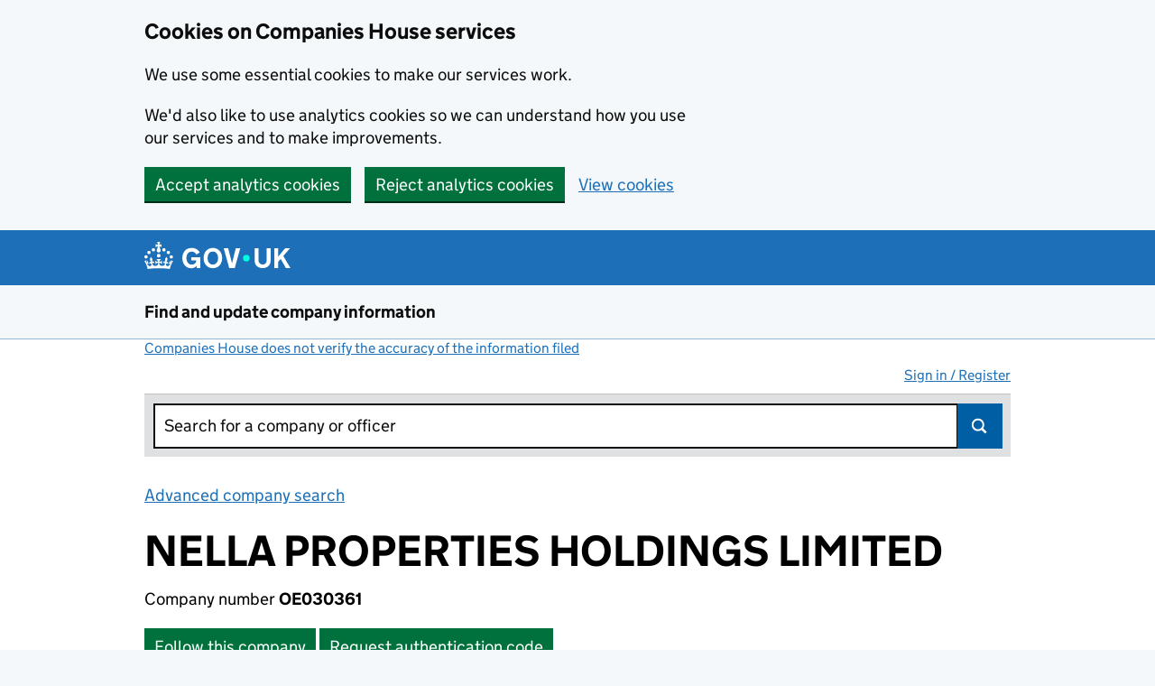

--- FILE ---
content_type: text/css
request_url: https://ddk6wsout36ol.cloudfront.net/stylesheets/print.css
body_size: 1828
content:
#global-header a#logo {
  display: block;
  font-size: 16pt;
  font-weight: bold;
}

main > header h1::after {
  content: "";
}

#company-name {
  display: block;
  font-size: 24pt;
  font-weight: bold;
  margin-bottom: 0;
}

.phase-banner {
  color: #6f777b;
}

input {
  display: block;
}

button, a#user-signin, a#user-signin-mobile, a#view-officers, a.download, ul.navigation-list, .section-tabs, .pager, #filing-history-filter, #mortgage-filter, .searchfield, ul#navigation, #global-nav a.js-header-toggle {
  display: none;
}

a[href^="/"]:after {
  content: " (https://beta.companieshouse.gov.uk" attr(href) ")";
  font-size: 90%;
}

.appointments-list a, .mortgages-list a {
  font-size: 16px;
  text-decoration: none;
}
.appointments-list a[href^="/"]:after, .mortgages-list a[href^="/"]:after {
  content: none;
}
.appointments-list div[class^=appointment], .appointments-list div[class^=mortgage], .mortgages-list div[class^=appointment], .mortgages-list div[class^=mortgage] {
  border-bottom: 1px solid #bfc1c3;
  border-top: 1px solid #bfc1c3;
}
.appointments-list dl, .mortgages-list dl {
  line-height: 1;
}
.appointments-list dl dt, .mortgages-list dl dt {
  display: inline-block;
  zoom: 1; /*IE fix*/
  *display: inline; /*IE fix*/
}
.appointments-list dl dd, .mortgages-list dl dd {
  display: inline-block;
  zoom: 1; /*IE fix*/
  *display: inline; /*IE fix*/
  font-weight: bold;
  margin-left: 5px;
}

.validation-summary a {
  display: inline-block;
  zoom: 1; /*IE fix*/
  *display: inline; /*IE fix*/
}

.filing-history #company-type-and-creation-date, .filing-history #company-status, .filing-history .filters {
  display: none;
}

article table {
  width: 100%;
  text-align: left;
}
article table td, article table td:nth-child(n+2) {
  text-align: left;
}

table tr th {
  text-align: left;
  padding: 5px;
}
table tr th.date {
  padding-left: 0;
}
table tr td {
  text-align: left;
  vertical-align: top;
  padding: 5px;
}
table tr td.date {
  padding-left: 0;
}

--- FILE ---
content_type: text/javascript
request_url: https://ddk6wsout36ol.cloudfront.net/javascripts/app/generate-document.js
body_size: 5973
content:
/**
 *
 *  @ module app/generate-document
 */
/** @requires vendor/jquery
 */

// timeout configuration
 var config = {
   widgetTimeout : 12000,
   generalTimeout : 60000
 };

require(["jquery"], function(jQuery) {

    jQuery(document).ready(function() {
        $(".render-document").click(viewButton);
    });

    function viewButton(e) {

        if ($(".render-document").attr('disabled') == "disabled") {
          return false;
        }

        e.preventDefault();

        $('.render-document').attr('disabled','disabled');

        var widget = $(this).parent();
        var documentData = widget.find('#document-data')

        var jsonBody = {
          resource: documentData.attr("data-resource-url"),
          resource_id: documentData.attr("data-resource-id"),
          content_type: documentData.attr("data-content-type"),
          document_type: documentData.attr("data-document-type")
        }

        $.ajax({
            url: '/document-generate',
            type: 'post',
            success: function(data) {
                var request = new Request();
                var json = JSON.parse(data);
                var documentId = json["id"];
                request.activatePoll(widget, documentId);
            },
            error: function(jxXHR, texterror, error) {
                console.log("error: " + error);
                displayFailure(widget);
            },
            headers: {},
            data: JSON.stringify(jsonBody)
        });
    }

    function Request() {
        this.poll = false;

        this.activatePoll = function(widget, documentId) {
            this.poll = true;
            this.widget = widget;
            // get the time when button clicked
            var startPollTime = new Date();
            this.runPoll(widget, documentId, startPollTime);
        };

        this.disablePoll = function() {
            this.poll = false;
        };

        // Download the available document
        this.handleAvailable = function(id, size, name, widget) {
            var statusWidget = widget.find('#status-widget');
            statusWidget.addClass("visually-hidden");

            var fileDeliveryUrl = "/file-delivery/" + id + "/file";
            if ($('#template-type').hasClass("dialogue")) {
                fileDeliveryUrl = "/dialogue";
            }

            var btn = $('<a></a>');
            btn.attr('href', fileDeliveryUrl);
            btn.attr('download', name + '.html');
            btn.attr('id','generate-document-button');
            $('#download-button').append(btn);
            if ($("#template-type").hasClass("manual-click")) {
                size = size/1024;
            	$("#generate-document-button").html("View PDF (" + size.toFixed(1) + " kb)");
                return;
            }
            document.getElementById("generate-document-button").click()
            btn.remove();
        }

        this.runPoll = function(widget, documentId, startPollTime) {
            var self = this;
            var statusWidget = widget.find('#status-widget');
            statusWidget.removeClass("visually-hidden");

            var spinner = widget.find('#process-spinner');
            spinner.removeClass("visually-hidden");

            // We want the status to be in progress asap so that
            // users are not tempted to click the button again
            var status = widget.find('#process-status');
            status.html("Status: in progress");

            var poll = window.setTimeout(function() {
                // get the current time as poll begins
                var currentPollTime = new Date();
                $.ajax({
                    url: '/file-delivery/' + documentId,
                    dataType: "json",
                    // set ajax timeout
                    timeout: config.generalTimeout,
                    success: function(data) {
                        var status = data.status;
                        if (status == "available") {
                            self.disablePoll();
                            self.handleAvailable(data.id, data.file.size, data.description_identifier, widget);
                        }
                        if (status == "failed") {
                            self.disablePoll();
                            displayFailure(widget);
                        }
                    },
                    error: function(jxXHR, texterror, error) {
                      switch (texterror) {
                          case "timeout":
                            self.disablePoll();
                            displayFailure(widget);
                            break;
                          default:
                            console.log("error: " + error);
                        }
                    },
                    headers: {},
                    complete: function() {
                        if (self.poll == false) {
                            clearTimeout(poll);
                            $('.render-document').removeAttr('disabled');
                        } else if (pollExceedsTimeout(startPollTime, currentPollTime)) {
                            self.disablePoll();
                            displayFailure(widget);
                        } else {
                            self.runPoll(widget, documentId, startPollTime);
                        }
                    },
                    cache: false
                })
            }, config.widgetTimeout, widget);
        };
    }

    // check if the differene between current time and when then button was clicked exceeds config.generalTimeout
    function pollExceedsTimeout(startPollTime, currentPollTime) {
      var difference = (currentPollTime - startPollTime);
      return !!(difference > config.generalTimeout);
    }

    function displayFailure(widget) {
      widget.find('#process-spinner').addClass("visually-hidden");
      widget.find('#status-widget').removeClass("visually-hidden");
      widget.find('#process-status').html("Failed to generate document, please try again");
      $('.render-document').removeAttr('disabled');
    }
});
